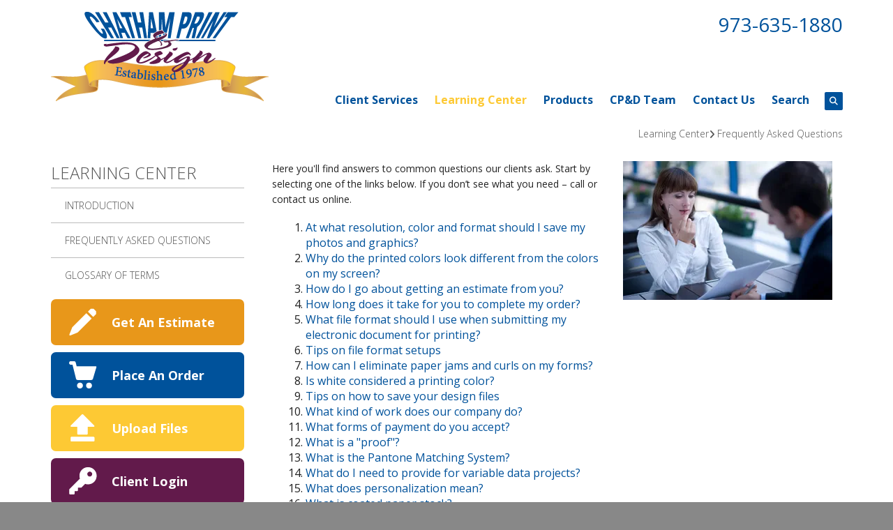

--- FILE ---
content_type: text/html; charset=UTF-8
request_url: https://www.chathamprint.com/resources/faqs.html
body_size: 13147
content:
<!DOCTYPE html>

<!--[if lt IE 9]><html lang="en" class="no-js lt-ie10 lt-ie9"><![endif]-->
<!--[if IE 9]><html lang="en" class="no-js is-ie9 lt-ie10"><![endif]-->
<!--[if gt IE 9]><!--><html lang="en" class="no-js"><!--<![endif]-->

<head>
  <title>Frequently Asked Questions : Learning Center : Chatham Print &amp; Design</title>
    <link rel="shortcut icon" href="https://cdn.firespring.com/images/1a41c074-c67e-4752-8f09-2f64cc9c3772"/>


<!-- Meta tags -->
<meta charset="utf-8">
<meta name="viewport" content="width=device-width, initial-scale=1.0">




  <meta name="description" content="Common answers your customers will want to know.">

  <meta property="og:title" content="Frequently Asked Questions : Learning Center : Chatham Print &amp; Design">
  <meta property="og:url" content="https://www.chathamprint.com/resources/faqs.html">
  <meta property="og:type" content="website">
      <meta property="og:description" content="Common answers your customers will want to know.">
        <meta name="twitter:card" content="summary">
  <meta name="twitter:title" content="Frequently Asked Questions : Learning Center : Chatham Print &amp; Design">
      <meta name="twitter:description" content="Common answers your customers will want to know.">
    
  <link rel="stylesheet" href="//cdn.firespring.com/core/v2/css/stylesheet.1769330983.css">

<!-- CSS -->
      <link rel="stylesheet" href="//cdn.firespring.com/designs/pp_brilliance/css/design-1088.1769330983.css">
  
<!-- SlickSlider Assets -->
  
<!-- jQuery -->
<script nonce="43b5a35b3129e187d653bcece46ee557ed978730dd4f8f485878d7a0a6f99911" type="text/javascript">
  (function (window) {
    if (window.location !== window.top.location) {
      var handler = function () {
        window.top.location = window.location;
        return false;
      };
      window.onclick = handler;
      window.onkeypress = handler;
    }
  })(this);
</script>
  <script nonce="43b5a35b3129e187d653bcece46ee557ed978730dd4f8f485878d7a0a6f99911" src="//cdn.firespring.com/core/v2/js/jquery.1769330983.js"></script>

<!-- Clicky Analytics -->
    <script
    nonce="43b5a35b3129e187d653bcece46ee557ed978730dd4f8f485878d7a0a6f99911"
    type="text/javascript"
  >
    var firespring = { log: function () { return }, goal: function () { return } }
    var firespring_site_id = Number('102531');
    (function () {
      var s = document.createElement('script')
      s.type = 'text/javascript'
      s.async = true
      s.src = 'https://analytics.firespring.com/js';
      (document.getElementsByTagName('head')[0] || document.getElementsByTagName('body')[0]).appendChild(s)
    })()
  </script>
<!-- End Clicky Analytics --><!-- Google External Accounts -->
<script
  async
  nonce="43b5a35b3129e187d653bcece46ee557ed978730dd4f8f485878d7a0a6f99911"
  src="https://www.googletagmanager.com/gtag/js?id=G-NV9DHWKGC1"
></script>
<script nonce="43b5a35b3129e187d653bcece46ee557ed978730dd4f8f485878d7a0a6f99911">
  window.dataLayer = window.dataLayer || []

  function gtag () {dataLayer.push(arguments)}

  gtag('js', new Date())
    gtag('config', 'G-NV9DHWKGC1')
  </script>
<!-- End Google External Accounts -->

            
  

</head>

  <body class="internal ">

  
	<a class="hidden-visually skip-to-main" href="#main-content">Skip to main content</a>

      
  <!-- overlay -->
  <div class="search-container">
    <div class="search-close">
      <i class="fa fa-times"></i>
    </div><!-- end .search-close -->
    <div class="content-block search-block">
  <div class="search-form search-form--dd7ec7fb468a4df8bb7943216152ef63" role="search">

  <form class="form--inline form--inline--no-button" novalidate>
    <div class="form-row">
      <div class="form-row__controls">
        <input aria-label="Search our site" type="search" id="search-form__input--dd7ec7fb468a4df8bb7943216152ef63" autocomplete="off">
      </div>
    </div>
  </form>

  <div id="search-form__results--dd7ec7fb468a4df8bb7943216152ef63" class="search-form__results"></div>
    <script nonce="43b5a35b3129e187d653bcece46ee557ed978730dd4f8f485878d7a0a6f99911" type="text/javascript">
      var ss360Config = window.ss360Config || []
      var config = {
        style: {
          themeColor: '#333333',
          accentColor: "#000000",
          loaderType: 'circle'
        },
        searchBox: {
          selector: "#search-form__input--dd7ec7fb468a4df8bb7943216152ef63"
        },
        tracking: {
          providers: []
        },
        siteId: "www.chathamprint.com",
        showErrors: false
      }
      if (!window.ss360Config[0]) {
        var stScript = document.createElement('script')
        stScript.type = 'text/javascript'
        stScript.async = true
        stScript.src = 'https://cdn.sitesearch360.com/v13/sitesearch360-v13.min.js'
        var entry = document.getElementsByTagName('script')[0]
        entry.parentNode.insertBefore(stScript, entry)
      }
      ss360Config.push(config)
    </script>
</div>
</div>
  </div> <!-- end .search-container -->


<!-- BEGIN .menu_container -->
<div class="menu-container">


     <div class="search-toggle">
    <i class="fa fa-search"></i>
  </div><!-- end .search-toggle -->

  <div class="content-block utilities-block">
  <div class="collection collection--list" id="content_80bf8efcae0082335518d5c972786728">

    

    <ul class="collection__items">

        
                                      <li class="collection-item collection-item--has-image" id="content_80bf8efcae0082335518d5c972786728_item_9067425">
                                    <div class="collection-item__content clearfix">

                      <div id="content_060bedf9a0d847bfffa4b5485900d989_image_item_9067425"  class="collection-item-image image" style="max-width: 42px;">
    <a href="https://www.chathamprint.com/servicecenter/estimate.html"     itemprop="url">
    <img
        loading="lazy"
        width="42"
        height="42"
        alt="Get An Estimate"
        src="https://cdn.firespring.com/images/9a98f431-1c10-4243-af23-55c37c433ad8.png"
        srcset="https://cdn.firespring.com/images/9a98f431-1c10-4243-af23-55c37c433ad8.png 42w"
        itemprop="image"
                    >
    </a>

          </div>
          
                      <div class="collection-item-label"><a href="https://www.chathamprint.com/servicecenter/estimate.html"     itemprop="url">Get An Estimate</a></div>
          
          
        </div>
              </li>
                                          <li class="collection-item collection-item--has-image" id="content_80bf8efcae0082335518d5c972786728_item_9067426">
                                    <div class="collection-item__content clearfix">

                      <div id="content_060bedf9a0d847bfffa4b5485900d989_image_item_9067426"  class="collection-item-image image" style="max-width: 42px;">
    <a href="https://www.chathamprint.com/servicecenter/order.html"     itemprop="url">
    <img
        loading="lazy"
        width="42"
        height="42"
        alt="Place An Order"
        src="https://cdn.firespring.com/images/5b441aa1-4578-4a86-a210-c9a188b6958a.png"
        srcset="https://cdn.firespring.com/images/5b441aa1-4578-4a86-a210-c9a188b6958a.png 42w"
        itemprop="image"
                    >
    </a>

          </div>
          
                      <div class="collection-item-label"><a href="https://www.chathamprint.com/servicecenter/order.html"     itemprop="url">Place An Order</a></div>
          
          
        </div>
              </li>
                                          <li class="collection-item collection-item--has-image" id="content_80bf8efcae0082335518d5c972786728_item_9067427">
                                    <div class="collection-item__content clearfix">

                      <div id="content_060bedf9a0d847bfffa4b5485900d989_image_item_9067427"  class="collection-item-image image" style="max-width: 42px;">
    <a href="https://www.chathamprint.com/servicecenter/send_file.html"     itemprop="url">
    <img
        loading="lazy"
        width="42"
        height="42"
        alt="Upload Files"
        src="https://cdn.firespring.com/images/dda48330-90bd-4672-9ecb-df1ba3e7b119.png"
        srcset="https://cdn.firespring.com/images/dda48330-90bd-4672-9ecb-df1ba3e7b119.png 42w"
        itemprop="image"
                    >
    </a>

          </div>
          
                      <div class="collection-item-label"><a href="https://www.chathamprint.com/servicecenter/send_file.html"     itemprop="url">Upload Files</a></div>
          
          
        </div>
              </li>
                                          <li class="collection-item collection-item--has-image" id="content_80bf8efcae0082335518d5c972786728_item_9067428">
                                    <div class="collection-item__content clearfix">

                      <div id="content_060bedf9a0d847bfffa4b5485900d989_image_item_9067428"  class="collection-item-image image" style="max-width: 42px;">
    <a href="https://www.chathamprint.com/customer_portal/login.html"     itemprop="url">
    <img
        loading="lazy"
        width="42"
        height="42"
        alt="Client Login"
        src="https://cdn.firespring.com/images/9e8556bb-8452-4ea2-97b5-ef3443953ae4.png"
        srcset="https://cdn.firespring.com/images/9e8556bb-8452-4ea2-97b5-ef3443953ae4.png 42w"
        itemprop="image"
                    >
    </a>

          </div>
          
                      <div class="collection-item-label"><a href="https://www.chathamprint.com/customer_portal/login.html"     itemprop="url">Client Login</a></div>
          
          
        </div>
              </li>
      
    </ul>

    </div>
</div>


        <!-- BEGIN nav -->
                                                                        <nav class="nav mobile accordian" aria-label="Secondary">

    
    <ul class="nav__list nav-ul-0 nav">
      
    <li class="nav-level-0 nav__list--parent">
      <a href="https://www.chathamprint.com/servicecenter/">Client Services</a>

      
        <ul class="nav-ul-1">
           
    <li class="nav-level-1">
      <a href="https://www.chathamprint.com/servicecenter/">Introduction</a>

      
    </li>


    <li class="nav-level-1">
      <a href="https://www.chathamprint.com/servicecenter/estimate.html">Request An Estimate</a>

      
    </li>


    <li class="nav-level-1">
      <a href="https://www.chathamprint.com/servicecenter/order.html">Place A New Order</a>

      
    </li>


    <li class="nav-level-1">
      <a href="https://www.chathamprint.com/servicecenter/send_file.html">Send A File</a>

      
    </li>


    <li class="nav-level-1">
      <a href="https://www.chathamprint.com/servicecenter/view_proof.html">View A Proof</a>

      
    </li>


    <li class="nav-level-1">
      <a href="https://www.chathamprint.com/servicecenter/everydoordirectmail.html">Every Door Direct Mail</a>

      
    </li>


    <li class="nav-level-1">
      <a href="https://www.chathamprint.com/servicecenter/products_services.html">Products &amp; Services</a>

      
    </li>


    <li class="nav-level-1">
      <a href="https://www.chathamprint.com/servicecenter/qrcodes.html">QR Codes</a>

      
    </li>


    <li class="nav-level-1">
      <a href="https://www.chathamprint.com/servicecenter/document_library.html">Document Library</a>

      
    </li>


    <li class="nav-level-1 nav__list--parent">
      <a href="https://www.chathamprint.com/servicecenter/photocalendar/">Photo Calendars</a>

      
        <ul class="nav-ul-2">
           
    <li class="nav-level-2">
      <a href="https://www.chathamprint.com/servicecenter/photocalendar/">Photo Wall Calendars</a>

      
    </li>


    <li class="nav-level-2">
      <a href="https://www.chathamprint.com/servicecenter/photocalendar/covers.html">Cover Options</a>

      
    </li>


    <li class="nav-level-2">
      <a href="https://www.chathamprint.com/servicecenter/photocalendar/desk_calendar.html">Photo Desk Calendar</a>

      
    </li>

        </ul>
      
    </li>


    <li class="nav-level-1">
      <a href="https://www.chathamprint.com/servicecenter/digital_printing.html">Digital Printing</a>

      
    </li>


    <li class="nav-level-1">
      <a href="https://www.chathamprint.com/servicecenter/signup.html">Email Newsletter Sign up</a>

      
    </li>


    <li class="nav-level-1">
      <a href="https://www.chathamprint.com/servicecenter/client_file_submission.html">Client File Submission Information</a>

      
    </li>

        </ul>
      
    </li>


    <li class="nav-level-0 nav__list--parent nav__list--here">
      <a href="https://www.chathamprint.com/resources/">Learning Center</a>

      
        <ul class="nav-ul-1">
           
    <li class="nav-level-1">
      <a href="https://www.chathamprint.com/resources/">Introduction</a>

      
    </li>


    <li class="nav-level-1 nav__list--here">
      <a href="https://www.chathamprint.com/resources/faqs.html">Frequently Asked Questions</a>

      
    </li>


    <li class="nav-level-1">
      <a href="https://www.chathamprint.com/resources/glossary.html">Glossary Of Terms</a>

      
    </li>

        </ul>
      
    </li>


    <li class="nav-level-0 nav__list--parent">
      <a href="https://www.chathamprint.com/products/">Products</a>

      
        <ul class="nav-ul-1">
           
    <li class="nav-level-1">
      <a href="https://www.chathamprint.com/products/">Product Overview</a>

      
    </li>


    <li class="nav-level-1">
      <a href="https://www.chathamprint.com/products/annual-reports.html">Annual Reports</a>

      
    </li>


    <li class="nav-level-1">
      <a href="https://www.chathamprint.com/products/banners.html">Banners</a>

      
    </li>


    <li class="nav-level-1">
      <a href="https://www.chathamprint.com/products/brochures.html">Brochures</a>

      
    </li>


    <li class="nav-level-1">
      <a href="https://www.chathamprint.com/products/business-cards.html">Business Cards</a>

      
    </li>


    <li class="nav-level-1">
      <a href="https://www.chathamprint.com/products/business-forms.html">Business Forms</a>

      
    </li>


    <li class="nav-level-1">
      <a href="https://www.chathamprint.com/products/catalogs.html">Catalogs</a>

      
    </li>


    <li class="nav-level-1">
      <a href="https://www.chathamprint.com/products/envelopes.html">Envelopes</a>

      
    </li>


    <li class="nav-level-1">
      <a href="https://www.chathamprint.com/products/flyers.html">Flyers</a>

      
    </li>


    <li class="nav-level-1">
      <a href="https://www.chathamprint.com/products/invitations.html">Invitations</a>

      
    </li>


    <li class="nav-level-1">
      <a href="https://www.chathamprint.com/products/labels.html">Labels</a>

      
    </li>


    <li class="nav-level-1">
      <a href="https://www.chathamprint.com/products/letterhead.html">Letterhead</a>

      
    </li>


    <li class="nav-level-1">
      <a href="https://www.chathamprint.com/products/manuals.html">Manuals</a>

      
    </li>


    <li class="nav-level-1">
      <a href="https://www.chathamprint.com/products/newsletters.html">Newsletters</a>

      
    </li>


    <li class="nav-level-1">
      <a href="https://www.chathamprint.com/products/postcards.html">Postcards</a>

      
    </li>


    <li class="nav-level-1">
      <a href="https://www.chathamprint.com/products/posters.html">Posters</a>

      
    </li>


    <li class="nav-level-1">
      <a href="https://www.chathamprint.com/products/programs.html">Programs</a>

      
    </li>


    <li class="nav-level-1">
      <a href="https://www.chathamprint.com/products/promotional-products.html">Promotional Products</a>

      
    </li>


    <li class="nav-level-1">
      <a href="https://www.chathamprint.com/products/stationery.html">Stationery</a>

      
    </li>


    <li class="nav-level-1">
      <a href="https://www.chathamprint.com/products/tickets.html">Tickets</a>

      
    </li>


    <li class="nav-level-1">
      <a href="https://www.chathamprint.com/products/trade-show-displays.html">Trade Show Displays</a>

      
    </li>


    <li class="nav-level-1">
      <a href="https://www.chathamprint.com/products/wedding-printing.html">Wedding Printing</a>

      
    </li>


    <li class="nav-level-1">
      <a href="https://www.chathamprint.com/products/yard-signs.html">Yard Signs</a>

      
    </li>

        </ul>
      
    </li>


    <li class="nav-level-0 nav__list--parent">
      <a href="https://www.chathamprint.com/companyinfo/">CP&amp;D Team</a>

      
        <ul class="nav-ul-1">
           
    <li class="nav-level-1">
      <a href="https://www.chathamprint.com/companyinfo/">Introduction</a>

      
    </li>


    <li class="nav-level-1">
      <a href="https://www.chathamprint.com/companyinfo/culture.html">Company Culture</a>

      
    </li>


    <li class="nav-level-1">
      <a href="https://www.chathamprint.com/companyinfo/employees.html">Our Staff</a>

      
    </li>


    <li class="nav-level-1">
      <a href="https://www.chathamprint.com/companyinfo/departments.html">Departments</a>

      
    </li>


    <li class="nav-level-1">
      <a href="https://www.chathamprint.com/companyinfo/testimonials.html">Testimonials</a>

      
    </li>


    <li class="nav-level-1">
      <a href="https://www.chathamprint.com/companyinfo/employment.html">Employment Opportunities</a>

      
    </li>


    <li class="nav-level-1">
      <a href="https://www.chathamprint.com/companyinfo/equipment.html">Equipment</a>

      
    </li>


    <li class="nav-level-1">
      <a href="https://www.chathamprint.com/companyinfo/covid-19-updates.html">Covid-19 Updates</a>

      
    </li>

        </ul>
      
    </li>


    <li class="nav-level-0 nav__list--parent">
      <a href="https://www.chathamprint.com/contact/">Contact Us</a>

      
        <ul class="nav-ul-1">
           
    <li class="nav-level-1">
      <a href="https://www.chathamprint.com/contact/">Send Message</a>

      
    </li>


    <li class="nav-level-1">
      <a href="https://www.chathamprint.com/contact/locations.html">Locations &amp; Hours</a>

      
    </li>

        </ul>
      
    </li>


    <li class="nav-level-0">
      <a href="https://www.chathamprint.com/search.html">Search</a>

      
    </li>

    </ul>

    
  </nav>


                              <!-- END nav -->
            

          </div>
          <!-- END .menu-container -->


          <!-- BEGIN .site-container -->
          <div class="site-container">

            <!-- BEGIN header -->
            <header>
              <!-- BEGIN .wrap -->
              <div class="wrap">

                <!-- BEGIN nav-logo -->
                                  <div class="nav-logo">
                    <a href="https://www.chathamprint.com/"><img alt="Chatham Print &amp; Design" title="logo" src="https://cdn.firespring.com/images/b887222a-97d3-4cea-a6aa-0ed2ea9fcff7.png"></a>
                  </div>
                                <!-- END nav-logo -->

                <!-- BEGIN .header-row-container -->
                <div class="header-row-container">
                  <!-- BEGIN .top-container -->
                  <div class="top-container">

                                          <div class="content-block phone-block">
  <div id="content_3a8b1739edf03c9662f7c10cd4053231" class="locations-hours locations-hours--standard">
          <div class="location location--1" id="content_3a8b1739edf03c9662f7c10cd4053231_location_1396" itemscope itemtype="https://schema.org/Organization">
        
                  <div class="location__hours">
            <p>Monday - Friday     8:30 am to 5:00 pm</p>
          </div>
        
                  <div class="location__info grid">
                                                                                                              <div class="location__address grid-col grid-col--sm-4 grid-col--xs-6" itemprop="address" itemscope="" itemtype="https://schema.org/PostalAddress">
                                  <div class="location-address location-address--1" itemprop="streetAddress">
                    12 Center Street
                  </div>
                                  <div class="location-address location-address--2" itemprop="streetAddress">
                    Chatham, NJ 07928
                  </div>
                              </div>
                                                                                                              <div class="location__phone grid-col grid-col--sm-4 grid-col--xs-6">
                                        <div class="location-phone location-phone--1">
                                                            <span class="label">Phone:</span>
                                                                                        <span class="value" itemprop="telephone" content="9736351880"><a
                                            href="tel:9736351880">973-635-1880</a></span>
                                                    </div>
                                        <div class="location-phone location-phone--2">
                                                            <span class="label">Fax:</span>
                                                                                        <span class="value" itemprop="telephone" content="9736351611"><a
                                            href="tel:9736351611">973-635-1611</a></span>
                                                    </div>
                              </div>
                                  </div>
              </div>
      </div>
</div>
                    
                    <!-- BEGIN .menu-toggle -->
                    <div class="menu-toggle">
                      <i class="fa fa-bars"></i>
                    </div>
                    <!-- END .menu-toggle -->
                  </div>
                  <!-- END .top-container -->


                  

                  <div class="nav-container">
                    <!-- BEGIN nav -->
                                                                                                                                    <nav class="nav dropdown" aria-label="Secondary">

    
    <ul class="nav__list nav-ul-0 nav">
      
    <li class="nav-level-0 nav__list--parent">
      <a href="https://www.chathamprint.com/servicecenter/">Client Services</a>

      
        <ul class="nav-ul-1">
           
    <li class="nav-level-1">
      <a href="https://www.chathamprint.com/servicecenter/">Introduction</a>

      
    </li>


    <li class="nav-level-1">
      <a href="https://www.chathamprint.com/servicecenter/estimate.html">Request An Estimate</a>

      
    </li>


    <li class="nav-level-1">
      <a href="https://www.chathamprint.com/servicecenter/order.html">Place A New Order</a>

      
    </li>


    <li class="nav-level-1">
      <a href="https://www.chathamprint.com/servicecenter/send_file.html">Send A File</a>

      
    </li>


    <li class="nav-level-1">
      <a href="https://www.chathamprint.com/servicecenter/view_proof.html">View A Proof</a>

      
    </li>


    <li class="nav-level-1">
      <a href="https://www.chathamprint.com/servicecenter/everydoordirectmail.html">Every Door Direct Mail</a>

      
    </li>


    <li class="nav-level-1">
      <a href="https://www.chathamprint.com/servicecenter/products_services.html">Products &amp; Services</a>

      
    </li>


    <li class="nav-level-1">
      <a href="https://www.chathamprint.com/servicecenter/qrcodes.html">QR Codes</a>

      
    </li>


    <li class="nav-level-1">
      <a href="https://www.chathamprint.com/servicecenter/document_library.html">Document Library</a>

      
    </li>


    <li class="nav-level-1 nav__list--parent">
      <a href="https://www.chathamprint.com/servicecenter/photocalendar/">Photo Calendars</a>

      
        <ul class="nav-ul-2">
           
    <li class="nav-level-2">
      <a href="https://www.chathamprint.com/servicecenter/photocalendar/">Photo Wall Calendars</a>

      
    </li>


    <li class="nav-level-2">
      <a href="https://www.chathamprint.com/servicecenter/photocalendar/covers.html">Cover Options</a>

      
    </li>


    <li class="nav-level-2">
      <a href="https://www.chathamprint.com/servicecenter/photocalendar/desk_calendar.html">Photo Desk Calendar</a>

      
    </li>

        </ul>
      
    </li>


    <li class="nav-level-1">
      <a href="https://www.chathamprint.com/servicecenter/digital_printing.html">Digital Printing</a>

      
    </li>


    <li class="nav-level-1">
      <a href="https://www.chathamprint.com/servicecenter/signup.html">Email Newsletter Sign up</a>

      
    </li>


    <li class="nav-level-1">
      <a href="https://www.chathamprint.com/servicecenter/client_file_submission.html">Client File Submission Information</a>

      
    </li>

        </ul>
      
    </li>


    <li class="nav-level-0 nav__list--parent nav__list--here">
      <a href="https://www.chathamprint.com/resources/">Learning Center</a>

      
        <ul class="nav-ul-1">
           
    <li class="nav-level-1">
      <a href="https://www.chathamprint.com/resources/">Introduction</a>

      
    </li>


    <li class="nav-level-1 nav__list--here">
      <a href="https://www.chathamprint.com/resources/faqs.html">Frequently Asked Questions</a>

      
    </li>


    <li class="nav-level-1">
      <a href="https://www.chathamprint.com/resources/glossary.html">Glossary Of Terms</a>

      
    </li>

        </ul>
      
    </li>


    <li class="nav-level-0 nav__list--parent">
      <a href="https://www.chathamprint.com/products/">Products</a>

      
        <ul class="nav-ul-1">
           
    <li class="nav-level-1">
      <a href="https://www.chathamprint.com/products/">Product Overview</a>

      
    </li>


    <li class="nav-level-1">
      <a href="https://www.chathamprint.com/products/annual-reports.html">Annual Reports</a>

      
    </li>


    <li class="nav-level-1">
      <a href="https://www.chathamprint.com/products/banners.html">Banners</a>

      
    </li>


    <li class="nav-level-1">
      <a href="https://www.chathamprint.com/products/brochures.html">Brochures</a>

      
    </li>


    <li class="nav-level-1">
      <a href="https://www.chathamprint.com/products/business-cards.html">Business Cards</a>

      
    </li>


    <li class="nav-level-1">
      <a href="https://www.chathamprint.com/products/business-forms.html">Business Forms</a>

      
    </li>


    <li class="nav-level-1">
      <a href="https://www.chathamprint.com/products/catalogs.html">Catalogs</a>

      
    </li>


    <li class="nav-level-1">
      <a href="https://www.chathamprint.com/products/envelopes.html">Envelopes</a>

      
    </li>


    <li class="nav-level-1">
      <a href="https://www.chathamprint.com/products/flyers.html">Flyers</a>

      
    </li>


    <li class="nav-level-1">
      <a href="https://www.chathamprint.com/products/invitations.html">Invitations</a>

      
    </li>


    <li class="nav-level-1">
      <a href="https://www.chathamprint.com/products/labels.html">Labels</a>

      
    </li>


    <li class="nav-level-1">
      <a href="https://www.chathamprint.com/products/letterhead.html">Letterhead</a>

      
    </li>


    <li class="nav-level-1">
      <a href="https://www.chathamprint.com/products/manuals.html">Manuals</a>

      
    </li>


    <li class="nav-level-1">
      <a href="https://www.chathamprint.com/products/newsletters.html">Newsletters</a>

      
    </li>


    <li class="nav-level-1">
      <a href="https://www.chathamprint.com/products/postcards.html">Postcards</a>

      
    </li>


    <li class="nav-level-1">
      <a href="https://www.chathamprint.com/products/posters.html">Posters</a>

      
    </li>


    <li class="nav-level-1">
      <a href="https://www.chathamprint.com/products/programs.html">Programs</a>

      
    </li>


    <li class="nav-level-1">
      <a href="https://www.chathamprint.com/products/promotional-products.html">Promotional Products</a>

      
    </li>


    <li class="nav-level-1">
      <a href="https://www.chathamprint.com/products/stationery.html">Stationery</a>

      
    </li>


    <li class="nav-level-1">
      <a href="https://www.chathamprint.com/products/tickets.html">Tickets</a>

      
    </li>


    <li class="nav-level-1">
      <a href="https://www.chathamprint.com/products/trade-show-displays.html">Trade Show Displays</a>

      
    </li>


    <li class="nav-level-1">
      <a href="https://www.chathamprint.com/products/wedding-printing.html">Wedding Printing</a>

      
    </li>


    <li class="nav-level-1">
      <a href="https://www.chathamprint.com/products/yard-signs.html">Yard Signs</a>

      
    </li>

        </ul>
      
    </li>


    <li class="nav-level-0 nav__list--parent">
      <a href="https://www.chathamprint.com/companyinfo/">CP&amp;D Team</a>

      
        <ul class="nav-ul-1">
           
    <li class="nav-level-1">
      <a href="https://www.chathamprint.com/companyinfo/">Introduction</a>

      
    </li>


    <li class="nav-level-1">
      <a href="https://www.chathamprint.com/companyinfo/culture.html">Company Culture</a>

      
    </li>


    <li class="nav-level-1">
      <a href="https://www.chathamprint.com/companyinfo/employees.html">Our Staff</a>

      
    </li>


    <li class="nav-level-1">
      <a href="https://www.chathamprint.com/companyinfo/departments.html">Departments</a>

      
    </li>


    <li class="nav-level-1">
      <a href="https://www.chathamprint.com/companyinfo/testimonials.html">Testimonials</a>

      
    </li>


    <li class="nav-level-1">
      <a href="https://www.chathamprint.com/companyinfo/employment.html">Employment Opportunities</a>

      
    </li>


    <li class="nav-level-1">
      <a href="https://www.chathamprint.com/companyinfo/equipment.html">Equipment</a>

      
    </li>


    <li class="nav-level-1">
      <a href="https://www.chathamprint.com/companyinfo/covid-19-updates.html">Covid-19 Updates</a>

      
    </li>

        </ul>
      
    </li>


    <li class="nav-level-0 nav__list--parent">
      <a href="https://www.chathamprint.com/contact/">Contact Us</a>

      
        <ul class="nav-ul-1">
           
    <li class="nav-level-1">
      <a href="https://www.chathamprint.com/contact/">Send Message</a>

      
    </li>


    <li class="nav-level-1">
      <a href="https://www.chathamprint.com/contact/locations.html">Locations &amp; Hours</a>

      
    </li>

        </ul>
      
    </li>


    <li class="nav-level-0">
      <a href="https://www.chathamprint.com/search.html">Search</a>

      
    </li>

    </ul>

    
  </nav>


                                                      <!-- END nav -->

                                                      <div class="search-toggle">
                              <i class="fa fa-search"></i>
                            </div><!-- end .search-toggle -->
                          

                        </div>
                        <!-- END .nav-container -->

                      </div>
                      <!-- END .header-row-container -->

                    </div>
                    <!-- END .wrap -->
                  </header>
  <!-- END header -->
  
  

  <main>
    <!-- BEGIN .wrap -->
    <div class="wrap">


      <!-- BEGIN .breadcrumbs-container -->
      <div class="breadcrumbs-container">
        <div class="nav nav--breadcrumbs" role="navigation" aria-labelledby="Breadcrumbs">
          <ul class="nav__list">
                          <li ><a href="https://www.chathamprint.com/resources/">Learning Center</a></li>
                          <li class="nav--breadcrumbs__here"><a href="https://www.chathamprint.com/resources/faqs.html">Frequently Asked Questions</a></li>
                      </ul>
        </div>

      </div>
      <!-- END .breadcrumbs-container -->


      <!-- BEGIN .primary-container -->
      <div class="primary-container">


                  <!-- BEGIN .sidebar-container-overlay -->
          <div class="sidebar-container-overlay"></div>
          <!-- END .sidebar-container-overlay -->
          <!-- BEGIN .sidebar-container -->
          <div class="sidebar-container">
            <!-- BEGIN .subnav-toggle -->
            <div class="subnav-toggle">
              <i class="fa fa-angle-double-right"></i>
            </div>
            <!-- END .subnav-toggle -->
            <!-- BEGIN .sidebar-contents -->
            <div class="sidebar-contents">
            <!-- BEGIN .section-container -->
            <div class="section-container">
              <h3>Learning Center</h3>
            </div>
            <!-- END .section-container -->
            <!-- start subnav -->
                                                                                            <nav class="nav nav subnav accordian" aria-label="Secondary">

    
    <ul class="nav__list nav-ul-0 nav">
      
    <li class="nav-level-0">
      <a href="https://www.chathamprint.com/resources/">Introduction</a>

      
    </li>


    <li class="nav-level-0 nav__list--here">
      <a href="https://www.chathamprint.com/resources/faqs.html">Frequently Asked Questions</a>

      
    </li>


    <li class="nav-level-0">
      <a href="https://www.chathamprint.com/resources/glossary.html">Glossary Of Terms</a>

      
    </li>

    </ul>

    
  </nav>


                                      <!-- end subnav -->

                                        <div class="content-block utilities-block">
  <div class="collection collection--list" id="content_80bf8efcae0082335518d5c972786728">

    

    <ul class="collection__items">

        
                                      <li class="collection-item collection-item--has-image" id="content_80bf8efcae0082335518d5c972786728_item_9067425">
                                    <div class="collection-item__content clearfix">

                      <div id="content_060bedf9a0d847bfffa4b5485900d989_image_item_9067425"  class="collection-item-image image" style="max-width: 42px;">
    <a href="https://www.chathamprint.com/servicecenter/estimate.html"     itemprop="url">
    <img
        loading="lazy"
        width="42"
        height="42"
        alt="Get An Estimate"
        src="https://cdn.firespring.com/images/9a98f431-1c10-4243-af23-55c37c433ad8.png"
        srcset="https://cdn.firespring.com/images/9a98f431-1c10-4243-af23-55c37c433ad8.png 42w"
        itemprop="image"
                    >
    </a>

          </div>
          
                      <div class="collection-item-label"><a href="https://www.chathamprint.com/servicecenter/estimate.html"     itemprop="url">Get An Estimate</a></div>
          
          
        </div>
              </li>
                                          <li class="collection-item collection-item--has-image" id="content_80bf8efcae0082335518d5c972786728_item_9067426">
                                    <div class="collection-item__content clearfix">

                      <div id="content_060bedf9a0d847bfffa4b5485900d989_image_item_9067426"  class="collection-item-image image" style="max-width: 42px;">
    <a href="https://www.chathamprint.com/servicecenter/order.html"     itemprop="url">
    <img
        loading="lazy"
        width="42"
        height="42"
        alt="Place An Order"
        src="https://cdn.firespring.com/images/5b441aa1-4578-4a86-a210-c9a188b6958a.png"
        srcset="https://cdn.firespring.com/images/5b441aa1-4578-4a86-a210-c9a188b6958a.png 42w"
        itemprop="image"
                    >
    </a>

          </div>
          
                      <div class="collection-item-label"><a href="https://www.chathamprint.com/servicecenter/order.html"     itemprop="url">Place An Order</a></div>
          
          
        </div>
              </li>
                                          <li class="collection-item collection-item--has-image" id="content_80bf8efcae0082335518d5c972786728_item_9067427">
                                    <div class="collection-item__content clearfix">

                      <div id="content_060bedf9a0d847bfffa4b5485900d989_image_item_9067427"  class="collection-item-image image" style="max-width: 42px;">
    <a href="https://www.chathamprint.com/servicecenter/send_file.html"     itemprop="url">
    <img
        loading="lazy"
        width="42"
        height="42"
        alt="Upload Files"
        src="https://cdn.firespring.com/images/dda48330-90bd-4672-9ecb-df1ba3e7b119.png"
        srcset="https://cdn.firespring.com/images/dda48330-90bd-4672-9ecb-df1ba3e7b119.png 42w"
        itemprop="image"
                    >
    </a>

          </div>
          
                      <div class="collection-item-label"><a href="https://www.chathamprint.com/servicecenter/send_file.html"     itemprop="url">Upload Files</a></div>
          
          
        </div>
              </li>
                                          <li class="collection-item collection-item--has-image" id="content_80bf8efcae0082335518d5c972786728_item_9067428">
                                    <div class="collection-item__content clearfix">

                      <div id="content_060bedf9a0d847bfffa4b5485900d989_image_item_9067428"  class="collection-item-image image" style="max-width: 42px;">
    <a href="https://www.chathamprint.com/customer_portal/login.html"     itemprop="url">
    <img
        loading="lazy"
        width="42"
        height="42"
        alt="Client Login"
        src="https://cdn.firespring.com/images/9e8556bb-8452-4ea2-97b5-ef3443953ae4.png"
        srcset="https://cdn.firespring.com/images/9e8556bb-8452-4ea2-97b5-ef3443953ae4.png 42w"
        itemprop="image"
                    >
    </a>

          </div>
          
                      <div class="collection-item-label"><a href="https://www.chathamprint.com/customer_portal/login.html"     itemprop="url">Client Login</a></div>
          
          
        </div>
              </li>
      
    </ul>

    </div>
</div>
                  
                  
                  <div class="clearfix"></div>
                  </div>
                  <!-- END .sidebar-contents -->
                </div>
                <!-- END .sidebar-container -->
              

              <!-- BEGIN .primary-content -->
              <div id="main-content" class="primary-content" data-search-indexed="true">

                
                                      <div id="content_94048a9e851f7469aa1c4485d03fdc6a"  class="image sb-float-right" style="max-width: 300px;">
    
    <img
        loading="lazy"
        width="300"
        height="199"
        alt="FAQs"
        src="https://cdn.firespring.com/images/9291898c-3dcc-469b-a22f-5c310ca3df64.jpg"
        srcset="https://cdn.firespring.com/images/9291898c-3dcc-469b-a22f-5c310ca3df64.jpg 300w"
        itemprop="image"
                    >
    

          </div>
<p>Here you'll find answers to common questions our clients ask. Start by selecting one of the links below. If you don’t see what you need – call or contact us online.</p>

              <div class="collection collection--list collection--has-toc" id="content_3caaf795cb07ff6a7038b5df235a25be">

    
  <div class="collection__nav">
    <ol>
          <li><a href="#content_3caaf795cb07ff6a7038b5df235a25be_item_9064952">At what resolution, color and format should I save my photos and graphics? </a></li>
          <li><a href="#content_3caaf795cb07ff6a7038b5df235a25be_item_9064954">Why do the printed colors look different from the colors on my screen? </a></li>
          <li><a href="#content_3caaf795cb07ff6a7038b5df235a25be_item_9064955">How do I go about getting an estimate from you?</a></li>
          <li><a href="#content_3caaf795cb07ff6a7038b5df235a25be_item_9064956">How long does it take for you to complete my order?</a></li>
          <li><a href="#content_3caaf795cb07ff6a7038b5df235a25be_item_9064960">What file format should I use when submitting my electronic document for printing? </a></li>
          <li><a href="#content_3caaf795cb07ff6a7038b5df235a25be_item_9064961">Tips on file format setups</a></li>
          <li><a href="#content_3caaf795cb07ff6a7038b5df235a25be_item_9064962">How can I eliminate paper jams and curls on my forms?</a></li>
          <li><a href="#content_3caaf795cb07ff6a7038b5df235a25be_item_9064964">Is white considered a printing color?</a></li>
          <li><a href="#content_3caaf795cb07ff6a7038b5df235a25be_item_9064965">Tips on how to save your design files</a></li>
          <li><a href="#content_3caaf795cb07ff6a7038b5df235a25be_item_9064968">What kind of work does our company do?</a></li>
          <li><a href="#content_3caaf795cb07ff6a7038b5df235a25be_item_9064969">What forms of payment do you accept?</a></li>
          <li><a href="#content_3caaf795cb07ff6a7038b5df235a25be_item_9064970">What is a &quot;proof&quot;?</a></li>
          <li><a href="#content_3caaf795cb07ff6a7038b5df235a25be_item_9064972">What is the Pantone Matching System?</a></li>
          <li><a href="#content_3caaf795cb07ff6a7038b5df235a25be_item_9064973">What do I need to provide for variable data projects?</a></li>
          <li><a href="#content_3caaf795cb07ff6a7038b5df235a25be_item_9064975">What does personalization mean? </a></li>
          <li><a href="#content_3caaf795cb07ff6a7038b5df235a25be_item_9064976">What is coated paper stock? </a></li>
          <li><a href="#content_3caaf795cb07ff6a7038b5df235a25be_item_9064977">What is variable data printing? </a></li>
          <li><a href="#content_3caaf795cb07ff6a7038b5df235a25be_item_10432894">How Do I setup my file?</a></li>
        </ol>
  </div>

    <ol class="collection__items list-spacing--double">

        
                        <li class="collection-item" id="content_3caaf795cb07ff6a7038b5df235a25be_item_9064952">
                                    <div class="collection-item__content">

          
                      <div class="collection-item-label">At what resolution, color and format should I save my photos and graphics? </div>
          
                                  <div class="collection-item-description"><p>For printing orders, resolution should be set to 300 dpi, color to CMYK or Pantone inks, and format to .tiff or .eps.</p>

<p>For website graphics, resolution should be set to 72dpi, color to RGB, and format to .png or .jpg format.</p>

<p>Web and print pictures cannot be used interchangeably, therefore graphics taken from the web usually do not print well. They appear pixelated and blocky.</p></div>
          
        </div>
              </li>
                            <li class="collection-item" id="content_3caaf795cb07ff6a7038b5df235a25be_item_9064954">
                                    <div class="collection-item__content">

          
                      <div class="collection-item-label">Why do the printed colors look different from the colors on my screen? </div>
          
                                  <div class="collection-item-description"><p>In short, printers and monitors produce colors in different ways.</p>

<p>Monitors use the RGB (red, green, blue) color model, which usually supports a wider spectrum of colors. Printers use the CMYK (cyan, magenta, yellow, black) color model, which can reproduce most—but not all—of the colors in the RGB color model. Depending on the equipment used, CMYK generally matches 85–90% of the colors in the RGB model.</p>

<p>When a color is selected from the RGB model that is out of the range of the CMYK model, the application chooses what it thinks is the closest color that will match. Programs like Adobe Photoshop will allow you to choose which color will be replaced. Others may not.</p>

<p>Pantone inks bring another color spectrum into the mix. Pantone colors include many colors that cannot be created with CMYK or RGB.</p></div>
          
        </div>
              </li>
                            <li class="collection-item" id="content_3caaf795cb07ff6a7038b5df235a25be_item_9064955">
                                    <div class="collection-item__content">

          
                      <div class="collection-item-label"><a href="https://www.chathamprint.com/servicecenter/estimate.html"     itemprop="url">How do I go about getting an estimate from you?</a></div>
          
                                  <div class="collection-item-description"><p>Since you are already on our website, we suggest you use our online estimate request form. Otherwise, the best way to ensure that we get all the information necessary to do an accurate quote is to give us a call and talk with one of our customer service representatives. If possible, create a PDF of your file and send it to us so we can see exactly what it is you are producing.</p></div>
          
        </div>
              </li>
                            <li class="collection-item" id="content_3caaf795cb07ff6a7038b5df235a25be_item_9064956">
                                    <div class="collection-item__content">

          
                      <div class="collection-item-label">How long does it take for you to complete my order?</div>
          
                                  <div class="collection-item-description"><p>This depends on the type of project you are submitting and at what stage we are receiving the work. If you are providing print-ready files, you will save the time it would take to create the digital file for your order. If we are starting from scratch, please allow time for design, proofing and possibly changes to the design. Please contact us and we will look at the current schedule in production and give you a time frame for your job.</p></div>
          
        </div>
              </li>
                            <li class="collection-item" id="content_3caaf795cb07ff6a7038b5df235a25be_item_9064960">
                                    <div class="collection-item__content">

          
                      <div class="collection-item-label">What file format should I use when submitting my electronic document for printing? </div>
          
                                  <div class="collection-item-description"><p>PDF (Portable Document Format) is the most common and preferred file format for submitting digital documents. With the installation of a PDF print driver on your computer, virtually any program can generate a PDF file suitable for printing. Both commercial and free PDF print drivers are available online for download from different sources.</p></div>
          
        </div>
              </li>
                            <li class="collection-item" id="content_3caaf795cb07ff6a7038b5df235a25be_item_9064961">
                                    <div class="collection-item__content">

          
                      <div class="collection-item-label">Tips on file format setups</div>
          
                                  <div class="collection-item-description"><p>Many layout programs have collection or packaging functions that will automatically collect your document, fonts, and art, including a report. When possible, it is recommended to use these functions, because without any or all of these elements we will be unable to print your postcard.<br />
• Enclose all screen fonts and printer fonts<br />
• Include all placed images<br />
• Make sure your files are set with proper bleed, trim and safety areas.</p>

<p>BLEED: All art trimming off the edge MUST be pulled out 1/8” beyond the trim line</p>

<p>TRIM: This is the guideline where the card will be cut</p>

<p>SAFETY: All art and text within this safety area will assure that nothing will be trimmed off during the cutting process. A 1/4” guide in from the trim should work fine.</p></div>
          
        </div>
              </li>
                            <li class="collection-item" id="content_3caaf795cb07ff6a7038b5df235a25be_item_9064962">
                                    <div class="collection-item__content">

          
                      <div class="collection-item-label">How can I eliminate paper jams and curls on my forms?</div>
          
                                  <div class="collection-item-description"><p>It is important to store your laser forms in a humidity-controlled environment when possible. Store your forms in the same room as your laser printer at least 24 hours before printing. This acclimates the stock and keeps it running well.</p></div>
          
        </div>
              </li>
                            <li class="collection-item" id="content_3caaf795cb07ff6a7038b5df235a25be_item_9064964">
                                    <div class="collection-item__content">

          
                      <div class="collection-item-label">Is white considered a printing color?</div>
          
                                  <div class="collection-item-description"><p>Not typically. Because white is the default color of paper, it is simply recognized as the absence of any ink.</p>

<p>When using colored paper however, white ink may be used if any text or graphic requires it. For dark color papers, we recommend printing in metallic inks like silver and gold.</p>

<p>Another technique is to print all the background color and leave the text open, letting white paper show through. This is called a full reverse and may or may not work on any specific project. It is best to show us your design to determine the best method.</p></div>
          
        </div>
              </li>
                            <li class="collection-item" id="content_3caaf795cb07ff6a7038b5df235a25be_item_9064965">
                                    <div class="collection-item__content">

          
                      <div class="collection-item-label">Tips on how to save your design files</div>
          
                                  <div class="collection-item-description"><p>Make them print ready and acceptable for us to print.</p>

<p>INDESIGN:<br />
Saving your InDesign file as a PDF<br />
• Embed all Images<br />
• Convert all your text/copy to outline fonts<br />
• Export your file as a PDF using CMYK setting if full color printing, or no change if spot color printing</p>

<p>PUBLISHER:<br />
Under File, Print, select Adobe PDF<br />
Under Properties select Press Quality and Save your PDF</p></div>
          
        </div>
              </li>
                            <li class="collection-item" id="content_3caaf795cb07ff6a7038b5df235a25be_item_9064968">
                                    <div class="collection-item__content">

          
                      <div class="collection-item-label">What kind of work does our company do?</div>
          
                                  <div class="collection-item-description"><p>Design Services - We utilize the latest design technology available in order to offer a full range of design services. If you need a brochure produced, we can work from the files you provide on disk, or design your brochure from scratch.</p>

<p>Copy Services - Our high-speed duplicators, both color and black, produce copies efficiently and economically whether you provide hard copy or bring in digital files on disk. Our state-of-the-art production duplicating equipment allows us to deliver work quickly and efficiently.</p>

<p>Printing Services - From one-color to full-color printing, our company has the capability to meet your needs. From short run to long run, we can offer a solution that will be just right for you.</p>

<p>Finishing Services - We can cut, perforate, score, number, fold, collate, saddle stitch, bind, and just about any other bindery process you could ever need.</p>

<p>Mailing Services - We can work with your mailing list or arrange to purchase a list, merge your information and mail your piece at the appropriate postal method for your time and budget.</p></div>
          
        </div>
              </li>
                            <li class="collection-item" id="content_3caaf795cb07ff6a7038b5df235a25be_item_9064969">
                                    <div class="collection-item__content">

          
                      <div class="collection-item-label">What forms of payment do you accept?</div>
          
                                  <div class="collection-item-description"><p>We accept cash, company check and all major credit cards.</p>

<p>We can set up a business charge account for you where you will receive a monthly statement. Contact us for details.</p></div>
          
        </div>
              </li>
                            <li class="collection-item" id="content_3caaf795cb07ff6a7038b5df235a25be_item_9064970">
                                    <div class="collection-item__content">

          
                      <div class="collection-item-label">What is a &quot;proof&quot;?</div>
          
                                  <div class="collection-item-description"><p>A proof is a way of ensuring that we have set your type accurately and that everything is positioned according to your requirements. Typically, we will produce a proof which will be sent to you online or printed on paper which can be viewed in our shop or delivered to you in person.</p>

<p>On multiple color jobs, we can produce a color proof on our color output device to show how the different colors will appear.</p>

<p>For Pantone ink jobs, our color proofer simulates the color of the ink but cannot create an exact match to the Pantone number. When we go to press, our press operator will refer to the Pantone swatch book and maintain the color standards created by Pantone, and not match the color proof. This way you can be assured you will get the Pantone number requested.</p></div>
          
        </div>
              </li>
                            <li class="collection-item" id="content_3caaf795cb07ff6a7038b5df235a25be_item_9064972">
                                    <div class="collection-item__content">

          
                      <div class="collection-item-label">What is the Pantone Matching System?</div>
          
                                  <div class="collection-item-description"><p>The Pantone Matching System (PMS) is a color reproduction standard in which colors all across the spectrum are each identified by a unique, independent number. The use of PMS allows us to precisely match colors and maintain color consistency throughout the printing process.</p></div>
          
        </div>
              </li>
                            <li class="collection-item" id="content_3caaf795cb07ff6a7038b5df235a25be_item_9064973">
                                    <div class="collection-item__content">

          
                      <div class="collection-item-label">What do I need to provide for variable data projects?</div>
          
                                  <div class="collection-item-description"><p>We work with many types of data files, but CSV files are the safest bet. These are data files that have commas separating each field, and returns separating each line of data. To save time and hassle, make sure your data is properly formatted with each piece of data in separate fields.</p>

<p>Complex projects may require other files, like image files or additional data files. If you are unsure of what may be required for a particular variable project, give us a call for a free consultation.</p></div>
          
        </div>
              </li>
                            <li class="collection-item" id="content_3caaf795cb07ff6a7038b5df235a25be_item_9064975">
                                    <div class="collection-item__content">

          
                      <div class="collection-item-label">What does personalization mean? </div>
          
                                  <div class="collection-item-description"><p>Personalization is another term for variable data—technology for printing documents so that each piece is personalized to the specific recipient.</p>

<p>Personalizing can be as simple as a unique name and address on every printed piece. But more sophisticated levels of personalization can include text or images that vary based on data specific to the recipient, or data-driven graphics such as a pie chart illustrating something specific to the recipient.</p></div>
          
        </div>
              </li>
                            <li class="collection-item" id="content_3caaf795cb07ff6a7038b5df235a25be_item_9064976">
                                    <div class="collection-item__content">

          
                      <div class="collection-item-label">What is coated paper stock? </div>
          
                                  <div class="collection-item-description"><p>Coated paper stock is a premium, high-quality paper that has been given a smooth finish, either glossy or dull, designed specifically for documents that require sharp details and vivid colors. Uncoated paper, by contrast, is porous and best suited to the printing of black and white text documents.</p></div>
          
        </div>
              </li>
                            <li class="collection-item" id="content_3caaf795cb07ff6a7038b5df235a25be_item_9064977">
                                    <div class="collection-item__content">

          
                      <div class="collection-item-label">What is variable data printing? </div>
          
                                  <div class="collection-item-description"><p>Variable data printing is technology for printing documents so that each piece is personalized to the specific recipient. At the most basic level, this means personalizing a name and address. But for real impact, many projects include unique graphics and content that speaks directly to the recipient.</p></div>
          
        </div>
              </li>
                                          <li class="collection-item collection-item--has-image" id="content_3caaf795cb07ff6a7038b5df235a25be_item_10432894">
                                    <div class="collection-item__content clearfix">

                      <div id="content_060bedf9a0d847bfffa4b5485900d989_image_item_10432894"  class="collection-item-image image" style="max-width: 1350px;">
    <a href="https://www.chathamprint.com/resources/artwork-guidelines.html"     itemprop="url">
    <img
        loading="lazy"
        width="1350"
        height="900"
        alt="How Do I setup my file?"
        src="https://cdn.firespring.com/images/6f2e33d6-d51d-478a-a2cc-abaa77e7e2f6.jpg"
        srcset="https://cdn.firespring.com/images/90b152fd-8167-4fc0-b6b6-cd101d7eded1.jpg 600w, https://cdn.firespring.com/images/9ad1a3be-2049-48ae-bbc8-5a29dc33772e.jpg 1200w, https://cdn.firespring.com/images/6f2e33d6-d51d-478a-a2cc-abaa77e7e2f6.jpg 1350w"
        itemprop="image"
                    >
    </a>

          </div>
          
                      <div class="collection-item-label"><a href="https://www.chathamprint.com/resources/artwork-guidelines.html"     itemprop="url">How Do I setup my file?</a></div>
          
                                  <div class="collection-item-description"><p>Artwork guidelines will help to submit files correctly. Click link to see the safe zone, the cut line and the bleed area to use on your projects.</p></div>
          
        </div>
              </li>
      
    </ol>

    </div>

                                <!-- END .primary-content -->
                
              </div>
              <!-- END .primary-content -->

            </div>
            <!-- END .primary-container -->
          </div>
          <!-- END .wrap -->
        </main><!-- end main -->


        
     
      <!-- BEGIN .social-container -->
<div class="social-container">
  <!-- BEGIN .wrap -->
  <div class="wrap">
   <div class="content-block social-media-block">
  <div class="collection collection--list" id="content_84101ec0e6dd25e5568e3efbb9a8b152">

    

    <ul class="collection__items">

        
                                      <li class="collection-item collection-item--has-image" id="content_84101ec0e6dd25e5568e3efbb9a8b152_item_9067424">
                                    <div class="collection-item__content clearfix">

                      <div id="content_060bedf9a0d847bfffa4b5485900d989_image_item_9067424"  class="collection-item-image image" style="max-width: 31px;">
    <a href="https://www.facebook.com/chathamprint" target="_blank" rel="noopener noreferrer "    itemprop="url">
    <img
        loading="lazy"
        width="31"
        height="30"
        alt="Facebook"
        src="https://cdn.firespring.com/images/ab33b609-82b6-4af3-a718-080baddfe6ef.png"
        srcset="https://cdn.firespring.com/images/ab33b609-82b6-4af3-a718-080baddfe6ef.png 31w"
        itemprop="image"
                    >
    </a>

          </div>
          
                      <div class="collection-item-label"><a href="https://www.facebook.com/chathamprint" target="_blank" rel="noopener noreferrer "    itemprop="url">Facebook</a></div>
          
          
        </div>
              </li>
      
    </ul>

    </div>
</div>
 </div>
 <!-- END .wrap -->
</div>
<!-- END .social-container -->

<!-- BEGIN footer -->
<footer>
  <!-- BEGIN .wrap -->
  <div class="wrap">

    <!-- BEGIN .col -->
    <div class="col locations-container">  
      <div class="locations-hours locations-hours--variable">

  <div class="location location--1" itemscope itemtype="https://schema.org/Organization">

              
    <div class="location__info">

              
          <div class="location__address" itemprop="address" itemscope itemtype="https://schema.org/PostalAddress">

                          
                <div class="location-address location-address--1" itemprop="streetAddress">
                  12 Center Street
                </div>

                                        
                <div class="location-address location-address--2" itemprop="streetAddress">
                  Chatham, NJ 07928
                </div>

                          
          </div>

              
              
          <div class="location__phone">

                          
                <div class="location-phone location-phone--1">
                                      <span class="label">Phone:</span>
                                    <span class="value" itemprop="telephone" content="9736351880"><a
                        href="tel:9736351880">973-635-1880</a></span>
                </div>

                                        
                <div class="location-phone location-phone--2">
                                      <span class="label">Fax:</span>
                                    <span class="value" itemprop="telephone" content="9736351611"><a
                        href="tel:9736351611">973-635-1611</a></span>
                </div>

                          
          </div>

              
              
          <div class="location__links">
            <div class="location-links-email">
                                              <span class="value"><a href="https://www.chathamprint.com/contact/contact.html">&#105;nf&#x6f;&#x40;&#99;&#104;&#x61;&#x74;&#x68;am&#x70;&#114;&#x69;&#x6e;&#x74;&#46;&#x63;&#x6f;&#x6d;</a></span>
                          </div>
          </div>

              
              
          <div class="location__hours">
            <p>Monday - Friday     8:30 am to 5:00 pm</p>
          </div>

              
    </div>
  </div>


  <div class="location location--2" itemscope itemtype="https://schema.org/Organization">

          
        <div class="location__title">
          <h5 itemprop="name">Pay an invoice</h5>
        </div>

          
    <div class="location__info">

                    
                    
              
          <div class="location__links">
            <div class="location-links-email">
                                              <span class="value"><a href="https://www.chathamprint.com/pay-an-invoice.html">Credit Card Payment Page</a></span>
                          </div>
          </div>

              
                    
    </div>
  </div>


</div>      <!-- BEGIN .pp-tc-container -->
      <div class="pp-tc-container">
                </div>
      <!-- END .pp-tc-container -->
            <div class="content-block sitemap-block">
  <div class="collection collection--list" id="content_fa82e954eb979b9f24bc46256b58dd5c">

    

    <ul class="collection__items">

        
                        <li class="collection-item" id="content_fa82e954eb979b9f24bc46256b58dd5c_item_9067395">
                                    <div class="collection-item__content">

          
                      <div class="collection-item-label"><a href="https://www.chathamprint.com/search.html"     itemprop="url">Sitemap</a></div>
          
          
        </div>
              </li>
      
    </ul>

    </div>
</div>
      
      <!-- BEGIN .copyright-container -->
      <div class="copyright-container">
        <p>   &copy; 2026 Chatham Print &amp; Design </p>
      </div>
      <!-- END .copyright-container -->
    </div>
    <!-- END .col -->
    <!-- BEGIN .col -->
    <div class="col">
            <div class="content-block footer-links-block">
  <div class="google-map iframe sb-center-horz" id="content_b8866dd380f7f64a40195931a15bbc26"  style="max-width: 300px;">
    <div class="fluidvids">
      <iframe width="300" height="300"  class="fluidvids-item"
              title="GoogleMaps Content"
              src="https://www.google.com/maps/embed?pb=!1m14!1m8!1m3!1d12091.69941854456!2d-74.383752!3d40.741679!3m2!1i1024!2i768!4f13.1!3m3!1m2!1s0x0%3A0x78b9f9b28b1db02c!2sChatham+Print+%26+Design!5e0!3m2!1sen!2sus!4v1492539351019&output=embed" allowfullscreen></iframe>
    </div>
  </div>
</div>
        </div>
    <!-- END .col -->
    <!-- BEGIN .col -->
    <div class="col">
      </div>
  <!-- END .col -->
  <!-- BEGIN .col -->
  <div class="col emma-container">
        <div class="content-block email-marketing-block">
  <div class="collection collection--gallery collection--gallery--next-prev" id="content_3290c858db18d8519270ebd850fb0660">

  
            
        
        <ul class="collection__items grid grid--block grid--block-horz-center grid--block-vert-middle sb-border-none">

        
                                                  <li class="collection-item collection-item--has-image" id="content_3290c858db18d8519270ebd850fb0660_item_9067429">
                                    <div class="collection-item__content clearfix">

                      <div id="content_060bedf9a0d847bfffa4b5485900d989_image_item_9067429"  class="collection-item-image image sb-center-horz" style="max-width: 100px;">
    <a href="http://www.chathamwebsolutions.com/content/contact_us/newsletter_sign.asp" target="_blank" rel="noopener noreferrer "    itemprop="url">
    <img
        loading="lazy"
        width="100"
        height="99"
        alt="Sign up for our Practical Marketing Newsletter."
        src="https://cdn.firespring.com/images/c572153b-9d37-4a42-ad3a-b4bf19e33e6a.png"
        srcset="https://cdn.firespring.com/images/c572153b-9d37-4a42-ad3a-b4bf19e33e6a.png 100w"
        itemprop="image"
                    >
    </a>

          </div>
          
                      <div class="collection-item-label"><a href="http://www.chathamwebsolutions.com/content/contact_us/newsletter_sign.asp" target="_blank" rel="noopener noreferrer "    itemprop="url">Sign up for our Practical Marketing Newsletter.</a></div>
          
          
        </div>
              </li>
    
  
      </ul>
  
    
  </div>
</div>
    </div>
  <!-- END .col -->

</div>
<!-- END .wrap -->
</footer>
<!-- END footer -->

</div>
<!-- END .site-container -->

  
  

  



  <script nonce="43b5a35b3129e187d653bcece46ee557ed978730dd4f8f485878d7a0a6f99911" src="//cdn.firespring.com/core/v2/js/footer_scripts.1769330983.js"></script>

<script nonce="43b5a35b3129e187d653bcece46ee557ed978730dd4f8f485878d7a0a6f99911">
  (function(h,o,u,n,d) {
    h=h[d]=h[d]||{q:[],onReady:function(c){h.q.push(c)}}
    d=o.createElement(u);d.async=1;d.src=n
    n=o.getElementsByTagName(u)[0];n.parentNode.insertBefore(d,n)
  })(window,document,'script','https://www.datadoghq-browser-agent.com/us1/v6/datadog-rum.js','DD_RUM')

  // regex patterns to identify known bot instances:
  let botPattern = "(googlebot\/|bot|Googlebot-Mobile|Googlebot-Image|Google favicon|Mediapartners-Google|bingbot|slurp|java|wget|curl|Commons-HttpClient|Python-urllib|libwww|httpunit|nutch|phpcrawl|msnbot|jyxobot|FAST-WebCrawler|FAST Enterprise Crawler|biglotron|teoma|convera|seekbot|gigablast|exabot|ngbot|ia_archiver|GingerCrawler|webmon |httrack|webcrawler|grub.org|UsineNouvelleCrawler|antibot|netresearchserver|speedy|fluffy|bibnum.bnf|findlink|msrbot|panscient|yacybot|AISearchBot|IOI|ips-agent|tagoobot|MJ12bot|dotbot|woriobot|yanga|buzzbot|mlbot|yandexbot|purebot|Linguee Bot|Voyager|CyberPatrol|voilabot|baiduspider|citeseerxbot|spbot|twengabot|postrank|turnitinbot|scribdbot|page2rss|sitebot|linkdex|Adidxbot|blekkobot|ezooms|dotbot|Mail.RU_Bot|discobot|heritrix|findthatfile|europarchive.org|NerdByNature.Bot|sistrix crawler|ahrefsbot|Aboundex|domaincrawler|wbsearchbot|summify|ccbot|edisterbot|seznambot|ec2linkfinder|gslfbot|aihitbot|intelium_bot|facebookexternalhit|yeti|RetrevoPageAnalyzer|lb-spider|sogou|lssbot|careerbot|wotbox|wocbot|ichiro|DuckDuckBot|lssrocketcrawler|drupact|webcompanycrawler|acoonbot|openindexspider|gnam gnam spider|web-archive-net.com.bot|backlinkcrawler|coccoc|integromedb|content crawler spider|toplistbot|seokicks-robot|it2media-domain-crawler|ip-web-crawler.com|siteexplorer.info|elisabot|proximic|changedetection|blexbot|arabot|WeSEE:Search|niki-bot|CrystalSemanticsBot|rogerbot|360Spider|psbot|InterfaxScanBot|Lipperhey SEO Service|CC Metadata Scaper|g00g1e.net|GrapeshotCrawler|urlappendbot|brainobot|fr-crawler|binlar|SimpleCrawler|Livelapbot|Twitterbot|cXensebot|smtbot|bnf.fr_bot|A6-Indexer|ADmantX|Facebot|Twitterbot|OrangeBot|memorybot|AdvBot|MegaIndex|SemanticScholarBot|ltx71|nerdybot|xovibot|BUbiNG|Qwantify|archive.org_bot|Applebot|TweetmemeBot|crawler4j|findxbot|SemrushBot|yoozBot|lipperhey|y!j-asr|Domain Re-Animator Bot|AddThis)";

  let regex = new RegExp(botPattern, 'i');

  // define var conditionalSampleRate as 0 if the userAgent matches a pattern in botPatterns
  // otherwise, define conditionalSampleRate as 100
  let conditionalSampleRate = regex.test(navigator.userAgent) ? 0 : 10;
  window.DD_RUM.onReady(function() {
    window.DD_RUM.init({
      applicationId: 'a1c5469d-ab6f-4740-b889-5955b6c24e72',
      clientToken: 'pub9ae25d27d775da672cae8a79ec522337',
      site: 'datadoghq.com',
      service: 'fdp',
      env: 'production',
      sessionSampleRate: conditionalSampleRate,
      sessionReplaySampleRate: 0,
      defaultPrivacyLevel: 'mask',
      trackUserInteractions: true,
      trackResources: true,
      trackLongTasks: 1,
      traceContextInjection: 'sampled'
    });
  });
</script>

  <script nonce="43b5a35b3129e187d653bcece46ee557ed978730dd4f8f485878d7a0a6f99911" src="https://cdn.firespring.com/core/v2/js/fireSlider/velocity.min.js"></script>
  <script nonce="43b5a35b3129e187d653bcece46ee557ed978730dd4f8f485878d7a0a6f99911" src="https://cdn.firespring.com/core/v2/js/fireSlider/jquery.fireSlider.velocity.js"></script>
        <script type="application/javascript" nonce="43b5a35b3129e187d653bcece46ee557ed978730dd4f8f485878d7a0a6f99911">
      $(document).ready(() => {
        var noneEffect = function(element, options) {
          element.velocity({translateX: [(options.nextPos + '%'), (options.currPos + '%')]}, {duration: 0, queue: options.effect, easing: [0]});
        }
        fireSlider.prototype.Effects.register('none', noneEffect);
      })
    </script>
  

  <noscript><p><img
        alt="Firespring Analytics"
        width="1"
        height="1"
        src="https://analytics.firespring.com//102531.gif"
      /></p></noscript>
            <script nonce="43b5a35b3129e187d653bcece46ee557ed978730dd4f8f485878d7a0a6f99911" src="//cdn.firespring.com/designs/pp_brilliance/js/8247b22743a1ed8d863be45f83512742ead5361f.1769330983.js" type="text/javascript"></script>
        </body>


</html>